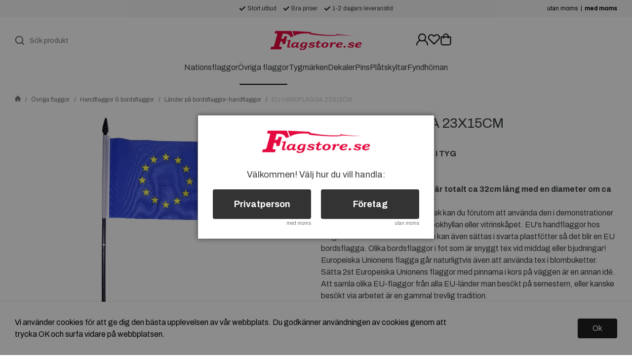

--- FILE ---
content_type: text/html; charset=utf-8
request_url: https://www.google.com/recaptcha/api2/anchor?ar=1&k=6LezRMYcAAAAAC3COy_T6F5ynWTibqJT8ZFUR0Eu&co=aHR0cHM6Ly93d3cuZmxhZ3N0b3JlLnNlOjQ0Mw..&hl=en&v=PoyoqOPhxBO7pBk68S4YbpHZ&size=normal&anchor-ms=20000&execute-ms=30000&cb=ekilht7ylmnk
body_size: 49520
content:
<!DOCTYPE HTML><html dir="ltr" lang="en"><head><meta http-equiv="Content-Type" content="text/html; charset=UTF-8">
<meta http-equiv="X-UA-Compatible" content="IE=edge">
<title>reCAPTCHA</title>
<style type="text/css">
/* cyrillic-ext */
@font-face {
  font-family: 'Roboto';
  font-style: normal;
  font-weight: 400;
  font-stretch: 100%;
  src: url(//fonts.gstatic.com/s/roboto/v48/KFO7CnqEu92Fr1ME7kSn66aGLdTylUAMa3GUBHMdazTgWw.woff2) format('woff2');
  unicode-range: U+0460-052F, U+1C80-1C8A, U+20B4, U+2DE0-2DFF, U+A640-A69F, U+FE2E-FE2F;
}
/* cyrillic */
@font-face {
  font-family: 'Roboto';
  font-style: normal;
  font-weight: 400;
  font-stretch: 100%;
  src: url(//fonts.gstatic.com/s/roboto/v48/KFO7CnqEu92Fr1ME7kSn66aGLdTylUAMa3iUBHMdazTgWw.woff2) format('woff2');
  unicode-range: U+0301, U+0400-045F, U+0490-0491, U+04B0-04B1, U+2116;
}
/* greek-ext */
@font-face {
  font-family: 'Roboto';
  font-style: normal;
  font-weight: 400;
  font-stretch: 100%;
  src: url(//fonts.gstatic.com/s/roboto/v48/KFO7CnqEu92Fr1ME7kSn66aGLdTylUAMa3CUBHMdazTgWw.woff2) format('woff2');
  unicode-range: U+1F00-1FFF;
}
/* greek */
@font-face {
  font-family: 'Roboto';
  font-style: normal;
  font-weight: 400;
  font-stretch: 100%;
  src: url(//fonts.gstatic.com/s/roboto/v48/KFO7CnqEu92Fr1ME7kSn66aGLdTylUAMa3-UBHMdazTgWw.woff2) format('woff2');
  unicode-range: U+0370-0377, U+037A-037F, U+0384-038A, U+038C, U+038E-03A1, U+03A3-03FF;
}
/* math */
@font-face {
  font-family: 'Roboto';
  font-style: normal;
  font-weight: 400;
  font-stretch: 100%;
  src: url(//fonts.gstatic.com/s/roboto/v48/KFO7CnqEu92Fr1ME7kSn66aGLdTylUAMawCUBHMdazTgWw.woff2) format('woff2');
  unicode-range: U+0302-0303, U+0305, U+0307-0308, U+0310, U+0312, U+0315, U+031A, U+0326-0327, U+032C, U+032F-0330, U+0332-0333, U+0338, U+033A, U+0346, U+034D, U+0391-03A1, U+03A3-03A9, U+03B1-03C9, U+03D1, U+03D5-03D6, U+03F0-03F1, U+03F4-03F5, U+2016-2017, U+2034-2038, U+203C, U+2040, U+2043, U+2047, U+2050, U+2057, U+205F, U+2070-2071, U+2074-208E, U+2090-209C, U+20D0-20DC, U+20E1, U+20E5-20EF, U+2100-2112, U+2114-2115, U+2117-2121, U+2123-214F, U+2190, U+2192, U+2194-21AE, U+21B0-21E5, U+21F1-21F2, U+21F4-2211, U+2213-2214, U+2216-22FF, U+2308-230B, U+2310, U+2319, U+231C-2321, U+2336-237A, U+237C, U+2395, U+239B-23B7, U+23D0, U+23DC-23E1, U+2474-2475, U+25AF, U+25B3, U+25B7, U+25BD, U+25C1, U+25CA, U+25CC, U+25FB, U+266D-266F, U+27C0-27FF, U+2900-2AFF, U+2B0E-2B11, U+2B30-2B4C, U+2BFE, U+3030, U+FF5B, U+FF5D, U+1D400-1D7FF, U+1EE00-1EEFF;
}
/* symbols */
@font-face {
  font-family: 'Roboto';
  font-style: normal;
  font-weight: 400;
  font-stretch: 100%;
  src: url(//fonts.gstatic.com/s/roboto/v48/KFO7CnqEu92Fr1ME7kSn66aGLdTylUAMaxKUBHMdazTgWw.woff2) format('woff2');
  unicode-range: U+0001-000C, U+000E-001F, U+007F-009F, U+20DD-20E0, U+20E2-20E4, U+2150-218F, U+2190, U+2192, U+2194-2199, U+21AF, U+21E6-21F0, U+21F3, U+2218-2219, U+2299, U+22C4-22C6, U+2300-243F, U+2440-244A, U+2460-24FF, U+25A0-27BF, U+2800-28FF, U+2921-2922, U+2981, U+29BF, U+29EB, U+2B00-2BFF, U+4DC0-4DFF, U+FFF9-FFFB, U+10140-1018E, U+10190-1019C, U+101A0, U+101D0-101FD, U+102E0-102FB, U+10E60-10E7E, U+1D2C0-1D2D3, U+1D2E0-1D37F, U+1F000-1F0FF, U+1F100-1F1AD, U+1F1E6-1F1FF, U+1F30D-1F30F, U+1F315, U+1F31C, U+1F31E, U+1F320-1F32C, U+1F336, U+1F378, U+1F37D, U+1F382, U+1F393-1F39F, U+1F3A7-1F3A8, U+1F3AC-1F3AF, U+1F3C2, U+1F3C4-1F3C6, U+1F3CA-1F3CE, U+1F3D4-1F3E0, U+1F3ED, U+1F3F1-1F3F3, U+1F3F5-1F3F7, U+1F408, U+1F415, U+1F41F, U+1F426, U+1F43F, U+1F441-1F442, U+1F444, U+1F446-1F449, U+1F44C-1F44E, U+1F453, U+1F46A, U+1F47D, U+1F4A3, U+1F4B0, U+1F4B3, U+1F4B9, U+1F4BB, U+1F4BF, U+1F4C8-1F4CB, U+1F4D6, U+1F4DA, U+1F4DF, U+1F4E3-1F4E6, U+1F4EA-1F4ED, U+1F4F7, U+1F4F9-1F4FB, U+1F4FD-1F4FE, U+1F503, U+1F507-1F50B, U+1F50D, U+1F512-1F513, U+1F53E-1F54A, U+1F54F-1F5FA, U+1F610, U+1F650-1F67F, U+1F687, U+1F68D, U+1F691, U+1F694, U+1F698, U+1F6AD, U+1F6B2, U+1F6B9-1F6BA, U+1F6BC, U+1F6C6-1F6CF, U+1F6D3-1F6D7, U+1F6E0-1F6EA, U+1F6F0-1F6F3, U+1F6F7-1F6FC, U+1F700-1F7FF, U+1F800-1F80B, U+1F810-1F847, U+1F850-1F859, U+1F860-1F887, U+1F890-1F8AD, U+1F8B0-1F8BB, U+1F8C0-1F8C1, U+1F900-1F90B, U+1F93B, U+1F946, U+1F984, U+1F996, U+1F9E9, U+1FA00-1FA6F, U+1FA70-1FA7C, U+1FA80-1FA89, U+1FA8F-1FAC6, U+1FACE-1FADC, U+1FADF-1FAE9, U+1FAF0-1FAF8, U+1FB00-1FBFF;
}
/* vietnamese */
@font-face {
  font-family: 'Roboto';
  font-style: normal;
  font-weight: 400;
  font-stretch: 100%;
  src: url(//fonts.gstatic.com/s/roboto/v48/KFO7CnqEu92Fr1ME7kSn66aGLdTylUAMa3OUBHMdazTgWw.woff2) format('woff2');
  unicode-range: U+0102-0103, U+0110-0111, U+0128-0129, U+0168-0169, U+01A0-01A1, U+01AF-01B0, U+0300-0301, U+0303-0304, U+0308-0309, U+0323, U+0329, U+1EA0-1EF9, U+20AB;
}
/* latin-ext */
@font-face {
  font-family: 'Roboto';
  font-style: normal;
  font-weight: 400;
  font-stretch: 100%;
  src: url(//fonts.gstatic.com/s/roboto/v48/KFO7CnqEu92Fr1ME7kSn66aGLdTylUAMa3KUBHMdazTgWw.woff2) format('woff2');
  unicode-range: U+0100-02BA, U+02BD-02C5, U+02C7-02CC, U+02CE-02D7, U+02DD-02FF, U+0304, U+0308, U+0329, U+1D00-1DBF, U+1E00-1E9F, U+1EF2-1EFF, U+2020, U+20A0-20AB, U+20AD-20C0, U+2113, U+2C60-2C7F, U+A720-A7FF;
}
/* latin */
@font-face {
  font-family: 'Roboto';
  font-style: normal;
  font-weight: 400;
  font-stretch: 100%;
  src: url(//fonts.gstatic.com/s/roboto/v48/KFO7CnqEu92Fr1ME7kSn66aGLdTylUAMa3yUBHMdazQ.woff2) format('woff2');
  unicode-range: U+0000-00FF, U+0131, U+0152-0153, U+02BB-02BC, U+02C6, U+02DA, U+02DC, U+0304, U+0308, U+0329, U+2000-206F, U+20AC, U+2122, U+2191, U+2193, U+2212, U+2215, U+FEFF, U+FFFD;
}
/* cyrillic-ext */
@font-face {
  font-family: 'Roboto';
  font-style: normal;
  font-weight: 500;
  font-stretch: 100%;
  src: url(//fonts.gstatic.com/s/roboto/v48/KFO7CnqEu92Fr1ME7kSn66aGLdTylUAMa3GUBHMdazTgWw.woff2) format('woff2');
  unicode-range: U+0460-052F, U+1C80-1C8A, U+20B4, U+2DE0-2DFF, U+A640-A69F, U+FE2E-FE2F;
}
/* cyrillic */
@font-face {
  font-family: 'Roboto';
  font-style: normal;
  font-weight: 500;
  font-stretch: 100%;
  src: url(//fonts.gstatic.com/s/roboto/v48/KFO7CnqEu92Fr1ME7kSn66aGLdTylUAMa3iUBHMdazTgWw.woff2) format('woff2');
  unicode-range: U+0301, U+0400-045F, U+0490-0491, U+04B0-04B1, U+2116;
}
/* greek-ext */
@font-face {
  font-family: 'Roboto';
  font-style: normal;
  font-weight: 500;
  font-stretch: 100%;
  src: url(//fonts.gstatic.com/s/roboto/v48/KFO7CnqEu92Fr1ME7kSn66aGLdTylUAMa3CUBHMdazTgWw.woff2) format('woff2');
  unicode-range: U+1F00-1FFF;
}
/* greek */
@font-face {
  font-family: 'Roboto';
  font-style: normal;
  font-weight: 500;
  font-stretch: 100%;
  src: url(//fonts.gstatic.com/s/roboto/v48/KFO7CnqEu92Fr1ME7kSn66aGLdTylUAMa3-UBHMdazTgWw.woff2) format('woff2');
  unicode-range: U+0370-0377, U+037A-037F, U+0384-038A, U+038C, U+038E-03A1, U+03A3-03FF;
}
/* math */
@font-face {
  font-family: 'Roboto';
  font-style: normal;
  font-weight: 500;
  font-stretch: 100%;
  src: url(//fonts.gstatic.com/s/roboto/v48/KFO7CnqEu92Fr1ME7kSn66aGLdTylUAMawCUBHMdazTgWw.woff2) format('woff2');
  unicode-range: U+0302-0303, U+0305, U+0307-0308, U+0310, U+0312, U+0315, U+031A, U+0326-0327, U+032C, U+032F-0330, U+0332-0333, U+0338, U+033A, U+0346, U+034D, U+0391-03A1, U+03A3-03A9, U+03B1-03C9, U+03D1, U+03D5-03D6, U+03F0-03F1, U+03F4-03F5, U+2016-2017, U+2034-2038, U+203C, U+2040, U+2043, U+2047, U+2050, U+2057, U+205F, U+2070-2071, U+2074-208E, U+2090-209C, U+20D0-20DC, U+20E1, U+20E5-20EF, U+2100-2112, U+2114-2115, U+2117-2121, U+2123-214F, U+2190, U+2192, U+2194-21AE, U+21B0-21E5, U+21F1-21F2, U+21F4-2211, U+2213-2214, U+2216-22FF, U+2308-230B, U+2310, U+2319, U+231C-2321, U+2336-237A, U+237C, U+2395, U+239B-23B7, U+23D0, U+23DC-23E1, U+2474-2475, U+25AF, U+25B3, U+25B7, U+25BD, U+25C1, U+25CA, U+25CC, U+25FB, U+266D-266F, U+27C0-27FF, U+2900-2AFF, U+2B0E-2B11, U+2B30-2B4C, U+2BFE, U+3030, U+FF5B, U+FF5D, U+1D400-1D7FF, U+1EE00-1EEFF;
}
/* symbols */
@font-face {
  font-family: 'Roboto';
  font-style: normal;
  font-weight: 500;
  font-stretch: 100%;
  src: url(//fonts.gstatic.com/s/roboto/v48/KFO7CnqEu92Fr1ME7kSn66aGLdTylUAMaxKUBHMdazTgWw.woff2) format('woff2');
  unicode-range: U+0001-000C, U+000E-001F, U+007F-009F, U+20DD-20E0, U+20E2-20E4, U+2150-218F, U+2190, U+2192, U+2194-2199, U+21AF, U+21E6-21F0, U+21F3, U+2218-2219, U+2299, U+22C4-22C6, U+2300-243F, U+2440-244A, U+2460-24FF, U+25A0-27BF, U+2800-28FF, U+2921-2922, U+2981, U+29BF, U+29EB, U+2B00-2BFF, U+4DC0-4DFF, U+FFF9-FFFB, U+10140-1018E, U+10190-1019C, U+101A0, U+101D0-101FD, U+102E0-102FB, U+10E60-10E7E, U+1D2C0-1D2D3, U+1D2E0-1D37F, U+1F000-1F0FF, U+1F100-1F1AD, U+1F1E6-1F1FF, U+1F30D-1F30F, U+1F315, U+1F31C, U+1F31E, U+1F320-1F32C, U+1F336, U+1F378, U+1F37D, U+1F382, U+1F393-1F39F, U+1F3A7-1F3A8, U+1F3AC-1F3AF, U+1F3C2, U+1F3C4-1F3C6, U+1F3CA-1F3CE, U+1F3D4-1F3E0, U+1F3ED, U+1F3F1-1F3F3, U+1F3F5-1F3F7, U+1F408, U+1F415, U+1F41F, U+1F426, U+1F43F, U+1F441-1F442, U+1F444, U+1F446-1F449, U+1F44C-1F44E, U+1F453, U+1F46A, U+1F47D, U+1F4A3, U+1F4B0, U+1F4B3, U+1F4B9, U+1F4BB, U+1F4BF, U+1F4C8-1F4CB, U+1F4D6, U+1F4DA, U+1F4DF, U+1F4E3-1F4E6, U+1F4EA-1F4ED, U+1F4F7, U+1F4F9-1F4FB, U+1F4FD-1F4FE, U+1F503, U+1F507-1F50B, U+1F50D, U+1F512-1F513, U+1F53E-1F54A, U+1F54F-1F5FA, U+1F610, U+1F650-1F67F, U+1F687, U+1F68D, U+1F691, U+1F694, U+1F698, U+1F6AD, U+1F6B2, U+1F6B9-1F6BA, U+1F6BC, U+1F6C6-1F6CF, U+1F6D3-1F6D7, U+1F6E0-1F6EA, U+1F6F0-1F6F3, U+1F6F7-1F6FC, U+1F700-1F7FF, U+1F800-1F80B, U+1F810-1F847, U+1F850-1F859, U+1F860-1F887, U+1F890-1F8AD, U+1F8B0-1F8BB, U+1F8C0-1F8C1, U+1F900-1F90B, U+1F93B, U+1F946, U+1F984, U+1F996, U+1F9E9, U+1FA00-1FA6F, U+1FA70-1FA7C, U+1FA80-1FA89, U+1FA8F-1FAC6, U+1FACE-1FADC, U+1FADF-1FAE9, U+1FAF0-1FAF8, U+1FB00-1FBFF;
}
/* vietnamese */
@font-face {
  font-family: 'Roboto';
  font-style: normal;
  font-weight: 500;
  font-stretch: 100%;
  src: url(//fonts.gstatic.com/s/roboto/v48/KFO7CnqEu92Fr1ME7kSn66aGLdTylUAMa3OUBHMdazTgWw.woff2) format('woff2');
  unicode-range: U+0102-0103, U+0110-0111, U+0128-0129, U+0168-0169, U+01A0-01A1, U+01AF-01B0, U+0300-0301, U+0303-0304, U+0308-0309, U+0323, U+0329, U+1EA0-1EF9, U+20AB;
}
/* latin-ext */
@font-face {
  font-family: 'Roboto';
  font-style: normal;
  font-weight: 500;
  font-stretch: 100%;
  src: url(//fonts.gstatic.com/s/roboto/v48/KFO7CnqEu92Fr1ME7kSn66aGLdTylUAMa3KUBHMdazTgWw.woff2) format('woff2');
  unicode-range: U+0100-02BA, U+02BD-02C5, U+02C7-02CC, U+02CE-02D7, U+02DD-02FF, U+0304, U+0308, U+0329, U+1D00-1DBF, U+1E00-1E9F, U+1EF2-1EFF, U+2020, U+20A0-20AB, U+20AD-20C0, U+2113, U+2C60-2C7F, U+A720-A7FF;
}
/* latin */
@font-face {
  font-family: 'Roboto';
  font-style: normal;
  font-weight: 500;
  font-stretch: 100%;
  src: url(//fonts.gstatic.com/s/roboto/v48/KFO7CnqEu92Fr1ME7kSn66aGLdTylUAMa3yUBHMdazQ.woff2) format('woff2');
  unicode-range: U+0000-00FF, U+0131, U+0152-0153, U+02BB-02BC, U+02C6, U+02DA, U+02DC, U+0304, U+0308, U+0329, U+2000-206F, U+20AC, U+2122, U+2191, U+2193, U+2212, U+2215, U+FEFF, U+FFFD;
}
/* cyrillic-ext */
@font-face {
  font-family: 'Roboto';
  font-style: normal;
  font-weight: 900;
  font-stretch: 100%;
  src: url(//fonts.gstatic.com/s/roboto/v48/KFO7CnqEu92Fr1ME7kSn66aGLdTylUAMa3GUBHMdazTgWw.woff2) format('woff2');
  unicode-range: U+0460-052F, U+1C80-1C8A, U+20B4, U+2DE0-2DFF, U+A640-A69F, U+FE2E-FE2F;
}
/* cyrillic */
@font-face {
  font-family: 'Roboto';
  font-style: normal;
  font-weight: 900;
  font-stretch: 100%;
  src: url(//fonts.gstatic.com/s/roboto/v48/KFO7CnqEu92Fr1ME7kSn66aGLdTylUAMa3iUBHMdazTgWw.woff2) format('woff2');
  unicode-range: U+0301, U+0400-045F, U+0490-0491, U+04B0-04B1, U+2116;
}
/* greek-ext */
@font-face {
  font-family: 'Roboto';
  font-style: normal;
  font-weight: 900;
  font-stretch: 100%;
  src: url(//fonts.gstatic.com/s/roboto/v48/KFO7CnqEu92Fr1ME7kSn66aGLdTylUAMa3CUBHMdazTgWw.woff2) format('woff2');
  unicode-range: U+1F00-1FFF;
}
/* greek */
@font-face {
  font-family: 'Roboto';
  font-style: normal;
  font-weight: 900;
  font-stretch: 100%;
  src: url(//fonts.gstatic.com/s/roboto/v48/KFO7CnqEu92Fr1ME7kSn66aGLdTylUAMa3-UBHMdazTgWw.woff2) format('woff2');
  unicode-range: U+0370-0377, U+037A-037F, U+0384-038A, U+038C, U+038E-03A1, U+03A3-03FF;
}
/* math */
@font-face {
  font-family: 'Roboto';
  font-style: normal;
  font-weight: 900;
  font-stretch: 100%;
  src: url(//fonts.gstatic.com/s/roboto/v48/KFO7CnqEu92Fr1ME7kSn66aGLdTylUAMawCUBHMdazTgWw.woff2) format('woff2');
  unicode-range: U+0302-0303, U+0305, U+0307-0308, U+0310, U+0312, U+0315, U+031A, U+0326-0327, U+032C, U+032F-0330, U+0332-0333, U+0338, U+033A, U+0346, U+034D, U+0391-03A1, U+03A3-03A9, U+03B1-03C9, U+03D1, U+03D5-03D6, U+03F0-03F1, U+03F4-03F5, U+2016-2017, U+2034-2038, U+203C, U+2040, U+2043, U+2047, U+2050, U+2057, U+205F, U+2070-2071, U+2074-208E, U+2090-209C, U+20D0-20DC, U+20E1, U+20E5-20EF, U+2100-2112, U+2114-2115, U+2117-2121, U+2123-214F, U+2190, U+2192, U+2194-21AE, U+21B0-21E5, U+21F1-21F2, U+21F4-2211, U+2213-2214, U+2216-22FF, U+2308-230B, U+2310, U+2319, U+231C-2321, U+2336-237A, U+237C, U+2395, U+239B-23B7, U+23D0, U+23DC-23E1, U+2474-2475, U+25AF, U+25B3, U+25B7, U+25BD, U+25C1, U+25CA, U+25CC, U+25FB, U+266D-266F, U+27C0-27FF, U+2900-2AFF, U+2B0E-2B11, U+2B30-2B4C, U+2BFE, U+3030, U+FF5B, U+FF5D, U+1D400-1D7FF, U+1EE00-1EEFF;
}
/* symbols */
@font-face {
  font-family: 'Roboto';
  font-style: normal;
  font-weight: 900;
  font-stretch: 100%;
  src: url(//fonts.gstatic.com/s/roboto/v48/KFO7CnqEu92Fr1ME7kSn66aGLdTylUAMaxKUBHMdazTgWw.woff2) format('woff2');
  unicode-range: U+0001-000C, U+000E-001F, U+007F-009F, U+20DD-20E0, U+20E2-20E4, U+2150-218F, U+2190, U+2192, U+2194-2199, U+21AF, U+21E6-21F0, U+21F3, U+2218-2219, U+2299, U+22C4-22C6, U+2300-243F, U+2440-244A, U+2460-24FF, U+25A0-27BF, U+2800-28FF, U+2921-2922, U+2981, U+29BF, U+29EB, U+2B00-2BFF, U+4DC0-4DFF, U+FFF9-FFFB, U+10140-1018E, U+10190-1019C, U+101A0, U+101D0-101FD, U+102E0-102FB, U+10E60-10E7E, U+1D2C0-1D2D3, U+1D2E0-1D37F, U+1F000-1F0FF, U+1F100-1F1AD, U+1F1E6-1F1FF, U+1F30D-1F30F, U+1F315, U+1F31C, U+1F31E, U+1F320-1F32C, U+1F336, U+1F378, U+1F37D, U+1F382, U+1F393-1F39F, U+1F3A7-1F3A8, U+1F3AC-1F3AF, U+1F3C2, U+1F3C4-1F3C6, U+1F3CA-1F3CE, U+1F3D4-1F3E0, U+1F3ED, U+1F3F1-1F3F3, U+1F3F5-1F3F7, U+1F408, U+1F415, U+1F41F, U+1F426, U+1F43F, U+1F441-1F442, U+1F444, U+1F446-1F449, U+1F44C-1F44E, U+1F453, U+1F46A, U+1F47D, U+1F4A3, U+1F4B0, U+1F4B3, U+1F4B9, U+1F4BB, U+1F4BF, U+1F4C8-1F4CB, U+1F4D6, U+1F4DA, U+1F4DF, U+1F4E3-1F4E6, U+1F4EA-1F4ED, U+1F4F7, U+1F4F9-1F4FB, U+1F4FD-1F4FE, U+1F503, U+1F507-1F50B, U+1F50D, U+1F512-1F513, U+1F53E-1F54A, U+1F54F-1F5FA, U+1F610, U+1F650-1F67F, U+1F687, U+1F68D, U+1F691, U+1F694, U+1F698, U+1F6AD, U+1F6B2, U+1F6B9-1F6BA, U+1F6BC, U+1F6C6-1F6CF, U+1F6D3-1F6D7, U+1F6E0-1F6EA, U+1F6F0-1F6F3, U+1F6F7-1F6FC, U+1F700-1F7FF, U+1F800-1F80B, U+1F810-1F847, U+1F850-1F859, U+1F860-1F887, U+1F890-1F8AD, U+1F8B0-1F8BB, U+1F8C0-1F8C1, U+1F900-1F90B, U+1F93B, U+1F946, U+1F984, U+1F996, U+1F9E9, U+1FA00-1FA6F, U+1FA70-1FA7C, U+1FA80-1FA89, U+1FA8F-1FAC6, U+1FACE-1FADC, U+1FADF-1FAE9, U+1FAF0-1FAF8, U+1FB00-1FBFF;
}
/* vietnamese */
@font-face {
  font-family: 'Roboto';
  font-style: normal;
  font-weight: 900;
  font-stretch: 100%;
  src: url(//fonts.gstatic.com/s/roboto/v48/KFO7CnqEu92Fr1ME7kSn66aGLdTylUAMa3OUBHMdazTgWw.woff2) format('woff2');
  unicode-range: U+0102-0103, U+0110-0111, U+0128-0129, U+0168-0169, U+01A0-01A1, U+01AF-01B0, U+0300-0301, U+0303-0304, U+0308-0309, U+0323, U+0329, U+1EA0-1EF9, U+20AB;
}
/* latin-ext */
@font-face {
  font-family: 'Roboto';
  font-style: normal;
  font-weight: 900;
  font-stretch: 100%;
  src: url(//fonts.gstatic.com/s/roboto/v48/KFO7CnqEu92Fr1ME7kSn66aGLdTylUAMa3KUBHMdazTgWw.woff2) format('woff2');
  unicode-range: U+0100-02BA, U+02BD-02C5, U+02C7-02CC, U+02CE-02D7, U+02DD-02FF, U+0304, U+0308, U+0329, U+1D00-1DBF, U+1E00-1E9F, U+1EF2-1EFF, U+2020, U+20A0-20AB, U+20AD-20C0, U+2113, U+2C60-2C7F, U+A720-A7FF;
}
/* latin */
@font-face {
  font-family: 'Roboto';
  font-style: normal;
  font-weight: 900;
  font-stretch: 100%;
  src: url(//fonts.gstatic.com/s/roboto/v48/KFO7CnqEu92Fr1ME7kSn66aGLdTylUAMa3yUBHMdazQ.woff2) format('woff2');
  unicode-range: U+0000-00FF, U+0131, U+0152-0153, U+02BB-02BC, U+02C6, U+02DA, U+02DC, U+0304, U+0308, U+0329, U+2000-206F, U+20AC, U+2122, U+2191, U+2193, U+2212, U+2215, U+FEFF, U+FFFD;
}

</style>
<link rel="stylesheet" type="text/css" href="https://www.gstatic.com/recaptcha/releases/PoyoqOPhxBO7pBk68S4YbpHZ/styles__ltr.css">
<script nonce="39IknRXQoO2IMrrNU9v-uA" type="text/javascript">window['__recaptcha_api'] = 'https://www.google.com/recaptcha/api2/';</script>
<script type="text/javascript" src="https://www.gstatic.com/recaptcha/releases/PoyoqOPhxBO7pBk68S4YbpHZ/recaptcha__en.js" nonce="39IknRXQoO2IMrrNU9v-uA">
      
    </script></head>
<body><div id="rc-anchor-alert" class="rc-anchor-alert"></div>
<input type="hidden" id="recaptcha-token" value="[base64]">
<script type="text/javascript" nonce="39IknRXQoO2IMrrNU9v-uA">
      recaptcha.anchor.Main.init("[\x22ainput\x22,[\x22bgdata\x22,\x22\x22,\[base64]/[base64]/[base64]/[base64]/cjw8ejpyPj4+eil9Y2F0Y2gobCl7dGhyb3cgbDt9fSxIPWZ1bmN0aW9uKHcsdCx6KXtpZih3PT0xOTR8fHc9PTIwOCl0LnZbd10/dC52W3ddLmNvbmNhdCh6KTp0LnZbd109b2Yoeix0KTtlbHNle2lmKHQuYkImJnchPTMxNylyZXR1cm47dz09NjZ8fHc9PTEyMnx8dz09NDcwfHx3PT00NHx8dz09NDE2fHx3PT0zOTd8fHc9PTQyMXx8dz09Njh8fHc9PTcwfHx3PT0xODQ/[base64]/[base64]/[base64]/bmV3IGRbVl0oSlswXSk6cD09Mj9uZXcgZFtWXShKWzBdLEpbMV0pOnA9PTM/bmV3IGRbVl0oSlswXSxKWzFdLEpbMl0pOnA9PTQ/[base64]/[base64]/[base64]/[base64]\x22,\[base64]\x22,\x22w79Gw605d8KswovDugHDvkU0fmNbwrTCkCrDgiXCoydpwqHCnALCrUsWw40/[base64]/wqAAOH7CgsK7w5fCicOgwrzCmVnCiMOlw4bCsizDn8Kow6HCtcKHw7N+Jz9XJcOmwqwDwpxYLsO2Cw0mR8KnClLDg8K8EcKlw5bCkh/CnAV2fE9jwqvDrAUfVXPCusK4PgbDusOdw5lREW3CqgDDqcOmw5giw7LDtcOaQwfDm8OQw4UcbcKCwpXDksKnOjwfSHrDuEkQwpxZIcKmKMOfwrAwwoo/w6LCuMOFAsKzw6ZkwrbCqcOBwpYHw4XCi2PDjMOPFVF5wq/CtUMyOMKjacOzwqjCtMOvw4LDtnfCssK7ZX4yw6DDvknCqkfDtGjDu8KfwqM1woTCoMOTwr1ZVQxTCsO3TlcHwq7CuxF5YzFhSMOXScOuwp/DtiwtwpHDiDh6w6rDocOnwptVwpXCtnTCi1bCpsK3QcKAAcOPw7oWwpZrwqXCtsODe1BedyPChcKzw7RCw53CkBItw7FBCsKGwrDDi8KyAMK1wqXDp8K/w4Maw4ZqNHFbwpEVEzXCl1zDlcOXCF3ChVjDsxN4D8OtwqDDtFoPwoHCssKuP19Ow6nDsMOOSsKhMyHDqBPCjB4xwqNNbBDCgcO1w4QqRk7DpSbDvsOwO3nDh8KgBiVgEcK7EiR4wrnDlsOwX2suw5hvQAAEw7k+JhzDgsKDwpkMJcOLw7/Cn8OEADfCtMO8w6PDkz/[base64]/ClcKrRMKCwosjw6PDu8ObHD/CsW3CpG3CjVLCgMOkQsOvTcK/a1/DgcKJw5XCicOcesK0w7XDs8OnT8KdJ8K9OcOCw7ldVsOOJ8OOw7DCn8KWwoAuwqV/wosQw5Mgw4jDlMKJw6vCocKKTikuJA1qflJ6wqEsw73DusOnw4/Cmk/[base64]/woBkw5FibDYDRUdEwpM8RzbDisK8w5BkwqrCi1XDlCjCgsOWw5fCqR7CqcOKeMK3w6EvwpfCtkQEXFoPNcKWHDgvKMKHGMKlbynChBPCmcKtNTZwwqM4w590wpTDvMOsdVQbX8K8w7vChC/DkCHCiMKKwqrCrXxjYAAUwpNRwqTCmkbDpm7CoTp6wrXCumTCq0XCryXDjsOLw7YOw7xwA1jDssKvwqozw5gxOMKVw4nDj8OXwpvClwJhwp/CusKOB8KYwrvCgMKHw5Juw7jCocKew54EwqXCmcOxw5Zzw4fChjEzwrrCp8Knw6RXw7cnw5IEDcOHdQrDoHLDtMKiwqkawpLDtsOBYHXCjMKKwp/CqmFNGcK9w7xdwpjCs8O7XMKRAiXCsHHCpFvDvjwuJcK7JlbClMKhwpwxwpMZdcKGwrXCpTDDksOcKUfCqWMyEcOncMKfOD7CpDjCq1jDoGJoWsK1wrvDryBgA3hPcjVnQEFrw4tbJDLDgXTDl8Klw73ClkwndlDDiUg6LF/DicOkw7QJVsKWcVBNwqBvUkBmw5nDssOvw6PCgyEIwox4dnkBwqJaw43CiDB+w4FNJ8KJw5jCucOAw4pnw6wNAMOcwqrDpcKDYcO5wozDk1XDn0rCo8OBwonCgzUtPxNOwpDCjQfDjcKoUATCsjYUw4jCoQfCv3MRw4pVwq3ChsO/woF3wofCrgjDtMKhwqA9HAYywrYNDcKRw7DDm0TDgUrCtUTCscO5w5pkwojDhcOmwpDCiyBhSsOswoTDkMKFw5YAMmTDtMOuwqM1RcK/w4HCpMOSw6LDi8KOw53DnB7Dq8Kywpdrw4hXw5gWJ8OOV8KEwotvIcK/w67CpsOswq0/Xh5xWDvDqVfCmBDDjVfCvH4ma8KiRMO+M8K6YwVow7k5DgbCpSrCtcOCNMKEw5bCoEpdwpF3DsOlH8KgwqBdesKTQcKePwprw7l0XQpkfMOYw7/[base64]/w6bCk8Kgw53Dr8K4CMO2wrBRbMO/[base64]/Di0Fxw57Cl8K0GhnCucK0w5nDgnPCvsK9RcKpWcKrMsKKw6fCqcOcCMOywqZuw5ZIBcOvwrpDwrNLO1dqwrBew4vDicKJwpZ2woHCtMKRwqRRwoLCuXrDjcOyw4zDrX8RTcKPw7zDjV1Gw4xedcO2w7g/[base64]/[base64]/w47CkwPCsMObw5w6chZ5MsKmIVnDlcKZwqQYPQTChWYOw4/[base64]/CkcO6w75SRR5rQsKDwrQfNcOWw4Iyw58Nw4l+Z8KpA2DCjMONH8K7eMOtOhDChcOFwprClMOFQVdzw5bDmQkWKAHCrnzDpBkhw6nDsinCiislcXjCmBlkwpjDkMOHw7LDrCh2w5fDtsKQw7/CujkKMMKtwqVDwpBdK8O5DS3ChcOXB8KRJlzCvsKLwrlMwqFcIcKbwo/Crhs2w5vDvsKWHSjCh0c7w6NpwrbDtsODw6JrwpzCkHlXw54qw6JOX27CtMK6OMO3NMOoaMKfVsKeG0t7RAANTVDCrsOiw5PDrmZuwplwwoDDu8OebcKdwprCrCUXwrhwSGbDgATDiAofw6o/[base64]/CtElUA8OaUVwMwrLDi8K/LcKDScKEwoZ4wpXCtxwHw7c4d13Dn2ADwpsyHGHDrcOCajdlS1vDsMO7QyHCnWTDnhB8f1JRwqfDo1rDuGhPwoPChQUqwrEKwrw6IsOWw5x7J0/[base64]/[base64]/[base64]/Cu2LCkV5bcsKyw4t2dygbwoJaTSjCpj45esKXwrXDoDRBw7bCtRrCq8OHwpLDhhfDscKPFcKFw6nCkwbDj8OYwrzClkbCvyZfwpY3wqQVOgnCgMO8w6LCpsOUU8OdGHXCksOJOjk6w4IlQxbDlw3CtQwXHMOIQnbDgFrCtcKlwrnCuMKjKjV5w6/CrMKkw4YHwr0qw6vCtEvDpcKEwpM6w65vwrM3w4VKbsKdL2bDgMOvwpTDpsOOEMKTw57DgjIHNsO6LnrDj1M7BMKHEMOPw4B2Zk9Uwo8MwqTCn8OSQHHDqsKTN8OlGsONw5vCnA5UWcKuwrJvHm/DtDPCiRjDiMK2wqN/[base64]/[base64]/[base64]/[base64]/wqA9w7LDssOZw57DpMOBwofDpWpLw6PCtMOgwpoHw6fCnx9UwqPCu8Ktw6xjw4gWJcKaQMORw4XDux0nTxMkwpvDpsKnw4TCkEvCqwrDnBTCuSbCnDzDmQodw6M0BQ/CgcK/wp/CucKawrc/FxnDicOHw4nDv1oMAcKuw6jDojVewrMrWlo0w50BIkrCnHsew7QJDk1+woPCkFk9wqpOKsK/aBLDpH7Cm8ObwqHDucKCecKdwrU8wpnCk8K3wrlkBcO4wqfCoMK5GsK3dz/DlsOOJyPDvld8LcKuw4TCgMO4RsOScMKiwrTDnmPDh0rCtSnCvx/[base64]/[base64]/exHCuyVXwrU0XSnCtE0jwovCh8O/aXk4w5h1wpxTwo0vw5k1BcO7XMOwwo10wpUNWnHDp34jKMOkwqnCsW5jwpguwoTDq8O+B8K8C8OfLHkjwp0UwoDCv8OsVsOdCmF0OMOiNxfDh0fDk0/DqcKGbsO3w58BOsOSw43CiXwEwqnChsORasKGwrbCnRDDl0JSwogfw7AHwrVewrE8w59+S8K0UcKmw7zDgsOhLMKJHyDDviUecMOLwq3DnMORw71MS8OkOcOgwpTDpsOPX2lVwr7CvWHDg8OTAMOkwo/CgTbDoTB5RcOGCgRzBMOcw6Nvw5kDw4jCkcK4NWxXw6TCgCXDhMKBbzVSw4XCrSDCp8OewrrDk3LCvwd5LmrDnQwQUsKqwpnCoTjDhcOCBAbCmhMQJWd4dMKFR3/CkMOgwpdkwqACw6EWKsK5wrXDkcOCwo/DmGPCrk0eCMKaMsKQT3vCrsKIRwgpN8OAQWVBFRHDicOTwpPDgnbDjMK4w5ULw5lEwoggwosLeFbCncOUZsKxOcOBL8O1bsKkwqcgw6pQXwYEaW4Xw4bDq2/Dg2MZwoXDtMO1YAFdPQTDk8KUH0tcAMK4IhnCjsKHXSoAwrpjwqPCm8KZEW3CrW/DicK2wo/CksO+YxTCgkzCsWHCn8OaEVLDjUVZIxTCrgQiw5TCosOFdgvDqRoIw4XCgcKqw4bCocKaZHRoUilNWsKxwpcgZMOyQEYiw5kHw6/DlirDsMOcwqo3SWgawrNxw6sYw4rDozvDrMOxw5w9w6okw4TDizFtPkzChnvCoWomPxNPDMO1wqxIE8OMwpbDiMOuD8Knwo/DlsOtD1MILyHCl8Kuw7c1azDDh2kKZho+EMO3HALDlcOxw69BH2RcSzTCvcKlJMKsRsKVwqjDkMO8IE3DmnPDlAQuw7XDkcOhfX/CjzcIe1fDjiYpw68VH8O/[base64]/DuGfCuArDksKzE8OfKBXDr8O+ZBYoGiMBSRPCmjoRfwNIN8KFw5fDucOqacOOYcKSAcKIeC0Kf2l9w6vCmMOxYX9lw5fCoFDCoMO7woPCp2vClnkxw7lvwo8jD8KPwpbDing2wqrCgGXCn8KgL8Ogw64CDcK2SDNlIcKIw59Iwp/[base64]/Cg2DCjUJ2JsOuFcOlw5PDjgbDt8OMSh7DuArCsmgQQsKrwrjCtT3CgSvCqlXDsETDk2zCl0N3RRnCqsK6JcOVwpvChMOsbwEfw6zDssOnwrMveD0/EcK0wrZKLsKmw7VgwrTChsK7HWQrwr7CoSsiw7XDgVNtwooOw59zcW7Ct8Otw5XCqcKteXPCpx/CkcKuP8O/[base64]/[base64]/wp/Cm8KSwpbDvcOyDcKgw70LFcKMwq0owpfCjA0twqZQw7XDswDDpA8FOcOkV8OSWXcww5EAPsKuKsOLTwJNJHjDjSnDqHTDgEzDtcOse8OewrLDqhYiwp4jXcOVDArCo8OGw7dQel1Ww5gfw6BoasO1wpU6B0PDtQYfwqxuwqA6e20ZwrjDl8OQf1/[base64]/DvhEFAmvCkcKswqHDvHsiwo7DpsO6wpowwpbDk8K+wr/DscKESjNvw6bCmFvDvmEZwqvDg8K/wqMsIMKzw5lKBcKuwqoFPMKjwoHCqsKgWMOWAMKyw6PChEbDrcKzw7gpa8OzCcKzcMOgwrPCo8O0OcOMMFXDgmF/w45Dw6/Cu8OIN8K/[base64]/DqXZrfV/DrSlvwqzCr8KIfMOXw5LDvcOUOMKWw71tcMOnbsKmEcKaESgcwrhnw7VCwrlUwpPDulYRwq1TQj3CoXQuw53Ch8KVM18GOnMqanjDhcKjwoDDmilew5ESKQ5LMHZTwrMDaQENBXlWL2/Ckm1aw6/[base64]/CEZDwq/Cm2rDsX0+wr9CWBbDhsKXaAwvwosAbcOJUsK5wovDmMKpWX4/woBbw7l7K8Ofw5NuPcK7w5wMc8KHwrUaV8KMwoE7WsK/NcOeCsKLPsO/UsOiEAHCusKKw6FrwqLDpibDl0HCvsKqw5IRUXJyJmPDhcOUwpnDlQLClcKZPMKeHTM7SsKCwr8EH8Ojwps3TMOswoBKW8OZFMORw4gJO8KZLMOCwobCrSxZw60AbEfDuGzClsKAwrnDtWkEJz3DtMOkw4QJwo/CjsOxw5TDgGDClDc8HH8OKsOswoEsQcOvw5zDmcKGRcKtPcKFwqI/wqPDrlzDr8KLcnczKBnDr8OpJ8OKwqjDscKuWQrCuznDuVtKw4rCpsOrw5AnwoDClC/DlyPDtjdrcWUCIcKYfcOfaMONwqYYwpE7dRLDnGFrw7QqBQbDu8OjwqtuVMKFwrEHS0dAwrJ/w7gKEsOnSTjCm2QiNsKSIQEtc8K8wpAyw4TChsO6dDPDlyjChBfCo8OFFQXCmsOcw47DklvCpMOGwrDDsDFWw67CisOWGRxuwpYyw6QMKUjCoUV3PMKGwrNiwoHCoA5RwqpzQcOjdsK7woDCo8KXwpPCuVUGw7ENwpvCocKpwq/DmV3CgMOtEsKnw7/[base64]/[base64]/[base64]/ChXwDw57CkMKkUCPCtcOSNMKsw4J6Q8OwwplpwpVkw4bCm8KEwow0ZFLDv8O5C20rwo7CsApsIMODCVjDrHI/[base64]/CtFTCpcKPDkp7YcOhNcKCDQxuXzjCp8OLXcKgwrlxN8KHwr5NwpVNwrlCZsKKw7jCg8O0wqgUNsKhSsOJQkrDrsKYwovDp8K6wrHClHxfDsKywr3CskAsw4zDvsOUDsOhw7/CnMOMSGlRw4jCpBU0wovDn8KdQXEwccOzWz7DvMKDwpjDnBkGaMKVFSXDqsKzbAwga8OQXEQdw4HCnHwgw7hvE3PDisKvwqvDvMOfw5XCp8OidcKLw4TCtsKREcOow7/DssKYwp7Drl0eBMOGwo3CoMOmw60nNxQPbsO2w5vDkkdqwq57wqPDvml6w77Dhj3CusO4w6HDv8Onw4HCjMK5ZcKQKMKtUsKfw4hbw4ozw45sw6LChMOtw6ggYcKxQFTComDCsATDrcK7wr/CgGvCs8K/fh1IVh/Ciz/DsMO6K8KoYU7DpsKOP25wRcOpdV7Dt8KWM8OVwrZKUXoRw5XDnMKswqHDni0+wpjDisK9NcO7B8O+WAHDlEZFZXnDp0XCryHDmgEYwpJzPcKJw7F+C8KKT8K7HcOawoRteyrDocK4wpNOGMOgwqp6wr/ChCBtw7XDqxdGX3MEUgLCqsOkw61fwr3Du8OgwqJ/w4nDjFUtw4FSacKiYsOQYMKMwo/DjsKjChnDlhkXwocTwoEXwp07w4hdKMOiw5HCoxIXPcObLFnDtcOKCn7DpEVkYHfDsy7DnVXDvsKYwplfwqRKbD/DtDs2wq/CgMKfw4M6f8OuP0rDuCDDpMOgw7EdbsOtw6pwRcOuwoTDocOyw4HDtsKiwqZvw4s1fMOKwpAOw6HCtztGQ8OQw6DCiANdwrfCicO4Qgddw7txwr/CvcKJwqMRL8K0wr43wozDlMO6JsK0GMO3w7czDgfCpMOrw4hHAA/[base64]/[base64]/CsBnCmADDhsO2eXLCrMOPw59jOGLDvC7DnmDDgQzCkCYdwp/DpcKdCgcwwrcMw63DjMOlwrUxLMKzccKKwpkowpF5BcKhwqXCsMKpw4dtRcOlShfCuz/[base64]/[base64]/CpSXDisKGw6tfwqxBw6PCjhNQCcORQQxxw6vDgFPCp8OXw41RwrTChMO/JGd9TMOZwo/DlsKqM8OXw5law4Q1w7NCLcKsw4nCpsOWw5bCssKzwqcKCMOkbETChCcww6E/[base64]/ClHTDsMKgwq10wr4DNAnCucKyw7kSA2LCvx/DtnpbYMOxw5/[base64]/[base64]/Dh8OWw5nDlGvDl3B4wrdoFsKDwpfCvMKvZMKyw6nDrcO8ATZgw6LDrsO1KMKrOsKowpUIDcOJB8KXw5tuYsKFCzRUw4XCksOrWxlKIcKVwpPDgjZYciLCpMOIRMKRbFtRa1bDhcO0JRcYPWEtB8OgA1XCmMK/D8KXKsKAwo7CvMOcKAzCsE4xw4HDlsOYw6vCvsOWa1bDkhrDlsKZwrkbQFjCgsOowrDDnsKqCsKOwoYpHF7CiUVjNw3Dr8OiGT3DmnjDmVlcwrdoBzLCmFF2w4HDniInwrbCsMOGw57ChjLDsMKSwplqwpLCicOjw7YAwpFVw4vDmEvCkcOLMmMteMKyCgM7EsO4wo/[base64]/Cv8Oww451BsKQIkDCqMKJMV1ww6XDjTNufMOgw4ZyYcKywqd2wpQUw6sGw7QFWMK7w6nCrMKXwq/DkMKHLkfDokjDolDClRFlw7PCiSUqOsOXw5s/PsKGQgN6ICJBV8OMwqLDvsOlw7zCk8KxCcODFUNiAsKKZn01wrfCnsOTwofCssOew60bw5JHK8OTwpPDsgnDhEUjw6Rsw6tkwonCnE8iIUQywoBxwr7Ct8KRNm0MfsKlw6E2ITN8w7R8w7M2JW8kwqzColnDi1gwUMOVbQ/CsMKmEXInbUzDtcOUw7jCmCgPDcOswqHCr2JLLVPCuADDg1x4wppTCcKPw7LCtMKVBxELw4zCqC3Cqxx/w44Ew5zCtX4pYxg+wpzCtcKeEcKoUBHCjFLDqsKGwp3Dm1NBb8KQT3LDgC7DqcOqwqpKFyjCv8K7ZRsMHQ/DscO4wq5Rw5DDsMOTw6LCnsOxwoPCgHDDhl8bWGJuw7jCp8KuNRTCnMK2wo8/wrHDvMOpwrbCk8OUw5bCtcONwpHChcKQS8KPNsKDwoPCh0B7w7XDhw4+YMKOFwI+NsOfw49LwrFFw4fDpsOSOEp+w603ZsOIwrplw7rCqGHDnX/CrkkPwobCgld0w4dNEFbCslbDmcO2PMOARysve8OORcOaG3bDhTnCjMKIfijDk8OEwoPCoj8se8OgZcOrw5gjf8O3wq/CqgsRwprClsOdHgzDsw/CmcOUw6DDuDvDpWEKVsKSEwDDg3nCusOIw5A9YsKfZj45QMKjwrzCsgTDgsKxK8Oxw6jDtcKFwqUnYTLCoGLDhiMbw6tcwrPDjcK5wrnCu8Kyw47DnylxZMKeI0huTHLDvmYEwr3DpFnCjEvCgsK6woR9w50aFMK4esKcQcKjw6t8cjvDuMKRw6Z5bcO/XxTClMK3wr/DvsO3CTHCmyBEQMO6w7zClX/DuHHCiBnCo8KBOcOOwoR9YsOwLxMWEsOpw7PDu8KkwrpsbVPDscOAw5fCgUbDoRzDtlkWJcOcUcOAw4rCmsOuwoPDkA/DqMKEY8KKN0XCv8K0wppOTUzDmhDDtsK/SydSw7x9w4lUw6VOw4vCp8OWe8Ouw4vDnsKjWzQVwoUqw7M9SsOXIV9+wpVcwrnCusKTdTxocsOvwpXCucKaw7LCphJ6NcOYFcOcWR0zCzjCimtFw4DDkcOuwqnCisK9w43DhsK8wqQ1wo/[base64]/CmsO2R8OxacO5NsK6f0fDqcKcbUwFwpcCG8Oyw4Y6wpTDmcKrPDtbwoIcHcKVXsKjTGTDsVTCv8OyesOVDcO3fsKlZEdgw5I4wosRw6plbMOsw4TDqljDusOTwoDCtMK4wqnDiMKKw43CnsKjw7fCmRQyYH0VKcO8w4oUflPCvj/DvQnClsK4DMKqw40/esKzLsKgSsKMSE1rDcO0BEpQFzHClTnDmC9vMcOPw5bDt8OWw4ITDTbDrGQmw77DoA/DhFgIwqrChcKdEh7DkxDDtMO9M3XDrXHCt8OpK8ORXcKAw4zDp8KbwrVpw7fCqcKMTyfCuQ7CpmnCiVVkw5rDhm4ITXMRAcOkT8KMw7bDmcKsHcOGwqI4K8O7wrHDg8KAw5LDncKwwrzCkw/ChhjCnEplInjDmDfChiDDusO7I8KEbVE9AS/Cg8OuH1jDhMOEw6HDuMOVHmUewpnDlgjDhsO/w7g8w5cKLsKzO8K0KsKaNCvCmG3CmsOxNmo5w617wodPwoHDgFlmPWsxFsKow6QcSD7Cm8KoVMKhEcOLw5tbwqnDnCvCmUvCpRjDhMKXAcKlA3hHEjFIVcOCFMOYNcO5JHY5w7DCqm3DicOoRcKswovCusKwwqxcTcKzwojCnCjCscK/wrjCsQspwpZQw6/Cu8K0w7jCmn/Dux4hwrnCgcKgw54ewrnDuTMMwpTClnNhGsKzK8Olw6tsw7NOw7LClMOLEi1Ew6hdw53CpWPDuH/DsVLDkUwuw4NaQsKCXX3DqBgZZ15TRMKGwrrCvwhNw6vCvcO4w57DpHFBN3Eyw6bCqGDDpVkHIiJCZsK7wrAeaMOEwr3DhwguAMKTwrPCocKKNsKOGMOGwoJiR8O/[base64]/PRzDocKfw4rCgEliw6gTE8KqwqUMQsOdGWjDmGzDpCYnBcKYTVzDp8OtwrLCqSnCoiLCj8KKGHdPwrrDgyrCjVbDtxtINMOXTsO8BxvDv8KjwqLDvcK/dAzCmnI/BcOQN8Ouwop6w4HCsMOfN8Ojw7DCuAXChyzCpUQOVsKqdSwzw5vCgxtTTsOhwr7CiH3DqXwkwq16woA+CFLCmH/DpEvDkBbDlEPDvzzCmsOtw4g9w6NDw5bCoEhowoRbwpHCmn/Cq8Kdw7PDhMOFZsOzwr9BGxlWwpbCisOBwpsZw5bCscKbISLCvT7DvVPDm8OINsOQw5tOw5NZwr5ow74Fw4YTw6PDmsK2N8OUwrjDmsK3DcKQFMKVbsKnI8OBw6LCsSkaw4A4wrcwwqHDryfDg3nCvFfDnU/Dll3CnSQZVXojwqLDuA/DvsKlNTA/DlnCscKXQSPDoAbDmwrCs8Kkw4nDtcONF2TDiU5+wqw4wqVcwop9wr5nB8KIXWUpXQ/Du8KFwrRKw7IRVMKUw7VjwqXDiTHCoMOwRMOew6bDgsK/NcKPw4nCt8OCRMKLNcKQw5HCg8KdwpUNwoQPwqPDvC4hwo7CnlfDqMKVwo8Lw63CvMOhDnrCjMOqSlDDm0bDuMKRDgLCpsOVw7nDiAAewrB5w5JiEsKOU2URfXYDw7N8w6DDrxkuX8O8CMK4XcOOw4jCtsO/BQDCucOUdsKDNsKzwqMzw4d3wr7CkMOdw7AVwqLDnsKWwr89w4LCsHrChjNdwoAwwpZxw5LDoBIAW8Klw7/DlcOCYl4dHsKew7R/w7vCiHsgwrzDqcOuwqPCqsOvwoHCosOpIMKrwr9ewosjwrp7w7TCoTFIw4fCogbDk2rDlT1sRsOTwrtCw5gIL8OCwrXDuMKVSm3CoycofgPCsMKHN8K5wpnDn0bCiGZKVsKhw7tTw4ZVKjEUw5zDgMKJfsOfScOuwpFNwqjDgUPDncK/OhTDnAPCpMOSw5BDGmvDu2NMwr4Pw4E9Hl7DqsOlwrZsdX7CqMKCSBDDsGk6wpjCuBbCh0/DrhUJwqzDl0jDuAdfA2F2w7bCnCbChMK5bBZ0QsKRAhzChcOEw7LDjhjDmMKuU0V6w4BuwpN7fSnCri/DvMOHw4gOw6/Clj/ChARfwpfCgBxPMkQkw4ANwrLDrsO3w48Ow55eS8OWdWE0CCB4ZlnCm8Kuw4YRwqB/w5rDq8OycsKiVMKJJkfCnXbDtMOHRQQjOWFKw6Z+S2bCjsKkdsKZwpbDik3CuMKEwoDCi8KtwpXDpiDCnMKJdVzDn8Ofw77DrsKjw5TDmsO0IA/[base64]/[base64]/[base64]/CvmNpwr4kIk/CuBUgw6/CssKJwqhqEGDDjUXDqsKmGsKwwojDpEcjMsKewp3Ds8OvD0ciw5fCgMOjScOXwqbDuSfDhE8lC8KWwpXDqsKyTsKEwp8Iw4IoWSjCo8KEbkFAPA/[base64]/wrHDh8KoESIaw5zCjRPDo8ObJcOVwocOw6A5w747fcOHTcKsw5LDusKxPg53wovDisKZw4dPKMKgw5zDjBvCqMOgwrkhwpPDtcKBwqvCgsKsw5LCg8KDw4dRw4rDusOqaGoWXsKjwrXDpMOgw4gXFmc0wrlWW0XCsQLDj8O6w6/Co8KPe8KlRg3DuXkPwoo8w4x4wrbCkTbDjsOeeBbDiVHDp8KywpPCvhrDgGvCrMO2wodmLAjCuEMowrEUwqplwoZyBMKJUgh+w7jCksKGw4LCsCPClADClU/CsE3DpzF+X8OFI1hTJsKawoLClSw1w43CowjDssK5L8K1NAbDrsK3w6LCmhTDhwB8wojClB4/SkdXwrlVEsOvRsK/w4PCtFvCrjTCnsKSUMKBNQVxTxxXw4DDoMKYw6rCsEBDXFTDrR8AIsOsdxNXYADDoW7DogwswoAfwqQuSsKzwpUvw6Uewq58WMOoVEkRExfCs3zCiDU/dw8/ZTDDjsKYw7cZw6vDp8OPw7FwwoXCuMKxFQZ0wozCiRXCjVxnaMOafMOTw4fCjMKKwrbDrcOmF0PDrsOFTU/[base64]/LMOGainDocKVQ1HDmcKPCMKGYGHCi8KhTMONw6pXD8Khw57DtC5XwpNnPB8Xw4PCs0XDosKawqrDnsKVTAdpw5rCi8OOwpPCribDphEewqZoQMOgaMOJwpbCksKEwp/Cg1XCvMOFQMK9JMKOwr7DtU1/RX5dSsKOccKmAsKZwqbCncO2w7YAw7tlw4jClhNcwrTCjkDDuErCs0LCtEYiw7rChMKmZMKFwqA0dkQVw5/CrcKnK3nCuDN4wpFHw4FHHsKnf2R/RcKQJEHDmRdnwpIQwo/[base64]/Ck03DgcOOZ14Zw6VrXzFGw6rDt8K/w6M/wrcxw7tbwqzDg0gKdk3DkUMbbsOOO8KTwrXCvWDCkSrCtRcEUMKwwoFaCCHCpMOjwq3CgyLCh8OIwpTDkRxbXS3CgxLCgcKaw6Z1w57Ds3Jvwq3Dhkgmw4TCm28MMMK8Z8O1OsOcwrgEw7XDmMOzHmXDgxPDvm3DjFrCrh/[base64]/[base64]/CncOEwr/DmMKqw6bChmPDn8Kzw5ZSJwYKwoUpw6k2ZSHCksO9w5krw694HDDDhcKJe8KbRg07woh/AUnDmsKlwqfDucKFZnjCnCHChMO6fcKhA8K0w47CnMK9GkJCwpPCjcK5LMOEJRvDoUbCv8OxwqYlNmnChCnCscO1w5rDsU86KsOvw4UGw7sFwrMVeDAJLAw6w6TDrT8oAcKRwohlwq95w7LClsKPw43CjWNhw48TwqRkR3RZwp9HwpQSwqrDtT89w7vCsMOcw5p/dcONesONwpEIwrHCihrDtcOWw6XCvMKAw6oIYcO9w7UCccO/wp7DvcKIwoZlQMKmwotXwoPCriHCisKiwqdTOcKNfF9owoHDncO9CsOjPUFVe8Kzw5l/Y8OjX8K1w7BXMjBSPsOeGMKEwoNlL8O3V8Oww7dXw4fDlTnDtsOCw4vDkX7DtMO0PkPCuMKMM8KqAMKmw7nDggpCD8K2woDDk8KwG8OqwqpRw53CihAtw4gESsKBworCisOqGMOcRzvCnG8KbB1mUxTCliXCh8KVSUoZwrPDkGkswqTDgcKQwqjCicOjMl/[base64]/Cn0XDqEPCp8K2SMOdw5/CmMOmUsOgb0zCucOIwrgkw449TsOAwq/[base64]/[base64]/Co1R6PEnDgkwVaMOiw4jDrMOEwoxqUsOFNMKBM8KIw4rDvQ1gDsKBw7jDkADCgMOUbnpzwrrDrzByBMOoex3DrMK1w51mwpdDwr/CmwZRwr/[base64]/DkV/DtMOBwr0YeEQ9WX4Jwq56w4U+w45rw51Wd0MTJkzCqSU4wohFwrpxw7LCu8O2w6rDpTbCicKWLhDDvinDs8K3woxCwrMyXmTCo8KNGgRiSENkPGDDhVhaw4jDj8OcIMOsVsK5Yzkvw50+wojDpsOTwqxbEMOBw4tqe8ONw7Qdw4cRKwA4w57CvcOBwrPCv8KoT8O/w48Lwr/Dp8O+wrFywoIew7XDoXs7VjLCisKyTsKjw6JjRsOMVMK7QBbDhcOvbGoewobDlsKDVsK8KEnDqj3CicKxZsKXHcOJWMODw5Qiw6/DjAtew4M+EsOQw4TDn8O+VCg9w5LCpsOZacK2VWY6wr9CVsOAw4dIPcKFCsOqwoYAw7rCjncyM8KVHcK1B2jDi8OVBcO3w6PCoggCDWpYIHUuOCEZw4jDsSVSRsOKwpLDlcOuwp3DrMOJOMOpwp3DtcK2w63DngRmM8OTbR3Dl8O/w6YUwqbDlMK0JMOCST7DnAPCvkxtwqfCr8K7w7BXE00iMMOhCUnDs8OSwrzDonZDYMOQVDrDsi5Nw6nDgMOHXzTDii1ow6bCs1jCnBAGfmrClC1wPC9WG8Kyw4fDpiTDvcKaUk4swoRJw4fCimUBQ8KYAi7DkhM3w5HDqW8AScOkw4/CvxsQaRvDqcOBZhkuITfComQNwq8Rw7ppZ2FhwrkXLMOpW8KaFBYxH11pw6zDvcKOSXLDvzUFSXXChnlgWsKTCsKYw4U3ZwdYw7Qfw5HCmjbCg8KRwpVXUErDk8KEWlDCggAnw5hVDT9mACNcwqDDnsOtw7jCnsKcw5XDh0LDh3FEHcOKwqtqS8OOI0/Co35LwqjCnsKqwqjDrMOmw6PDlgrCvTvDlcOjwrMlwoDCksOwTkYbaMOEw6bDqm3CkxrDjgHCrcKYIg5MMF4CTm9iw7wTw6hKwr7DgcKbw5lvwpjDvBvCll/DnWktCcKeAxgBBcKwS8KRwp7Dg8KDN2Nfw7/DgcK3wq1cw7XDicKZTWrDmMK0clfDuFpiwr81Q8OwYhdOwqN/wqoHwrDDgxzChQhDw4fDoMKtw6BDe8OHwp/DssKcwqXDowLCkHpcfRDDuMOtSDlswpl6wpBZwqzDgghGMMKURmAGZHPCoMKtwprDqnAKwr89KUoAIT4lw71xEXYWw5pNw6o6fAVMwovDtMO/[base64]/CoxnCnsKtCcKkEMO7NMKiw5XChcK6w6Z8VRldw5fDiMOAw4fDjMKDw4wEfcOUccOgw7NlwpPDlCLCpsKBw6fDnW7Dol0ibxbDt8KWw5YWw4jDgHbCp8OnJMKBK8KnwrvDtsOdw5smwofChjvDq8K+wrrCjDTCusK8KMOkEMOVTxDCp8KYV8OvZXR+w7BLwr/DnA7DoMOyw5gTwrQiAS5RwrrDp8Oew5nDvMOPw4XDnsKhw6QXwpZrBMOTVsKQw6LDr8Kgw6PDtsOXwqsRw6LCniJUazIOTsKyw6k/w6LCmVrDgynDqcO2woHDrzPChMOJwoRXw4PDrU7DjiBRw5QIAcKDU8KeZlfDhsKLwpU1dMKyfxYybMK0w5BOw4zClh7Dj8O/w7EANnd+w7cSaDFRw4RGIcKhOn7CnMOwYTbDg8KfO8K0FiPCljnDtsOTw5zChcK0NwB6wpNsw4pQfkJEGcKdTcOVwozDhsOyP2nCj8Oow6kAwpE8w4tbwp/[base64]/DhQLCkyNEb8Kxw69Uw4/Dq8KLBMOaLybCrMOzQMODDcO4w7fDhMOyaDZ/[base64]/fjtZw5/DlcOqJ1fCtMOkEMK+P8Obw61mwplHWsKIw6vDicOsZ8OpNzHChWHClsOUwqkEwqMDw5dTw6fCnFjCtUnCvDvCjwrDo8KOd8OTwrjDt8OxwqPDu8KCw7bCiGR5CcOqWizDgxAxwoXCgkV8wqY/LWXDpBPDh1zDusOac8OGVsOmWsOENhxBMyszwrN8D8OCwrvCpXlwwo8Mw4rChMK3Z8KbwoZyw7DDgSDDhj8cOQvDjErCsDw+w7Niw6tVRHzDmsO8w5jCrsKLw4gJw6/DuMORw6Jew6kCV8Odc8O/[base64]/Cv8OoWMKzSkpuIG3CpcOxRcO2DMKewpdWQsOUwodfBMKEwp4sbg41FytYVmpne8O/AkTCt2DCrxAgwrt0wrfCscOcDmEiw5x/RcK/wpLCjMKEw67Cl8Ocw7LDo8OEA8OzwoI9wp3CpnnDlsKAbMOlQcOOeDvDtFBlw6oUScOiwq7Dh0tTwrwXTMKmFDnDs8OuwoRvwqnCgWIqw5XCvXtQwp3DrxQnwqwRw4F+C0PCicOSIMOQw6gEw7TCtMK+w5jCrXTDj8KXSsKDw4jDqMK/WcOkworDqWvDisOqFkPDvlxYesK5wrrCosKkIB4lwrlLwq0wRVgPQ8KSw4fDnMOYw6/CukXCi8KBw6dJOzjCqcKwZcKZwqXCuyYIw73CisOxwpoJC8OowoR7fcKAPxTCrMOmJDfDuE/ClirDiSPDk8Kfw4AYwrfCtVFvDDQEw43DmUDCoVRiJ2kdAsOQcMKja3rDr8OqEE8LXBHDkhjDlsORwqANwrzDj8KdwpsWw7w7w4rCnRjCtMKsVF/DhHHCrWkNw6XDrsODwrldYcO+w6zCm2lhw7/[base64]/YmnDgUnDpWXDlMKhw4TDn8OVSMOBKXXDgcKwTgwLOcOCw5sqEAfDuSdaAMKRwqTCuMK9WsKLwobCik/Cp8Oiw5gNw5TDvBTClsKqw4FGwrknwrnDqcKLTMKmwpt1wofDqHDDn0FuwpHDkVrDpXfDoMOcUsOFbMOsHn9lwr1pwqEowozDklVBaBE4wrh0IsKTC0g/wozCq0oTGjHCksOuZsO2wpRaw7nChsOpKcOrw4/DvcKcZQHDhsKHe8Orw6DDtnF1wpQSw77CsMK1eno/wp/DhREew5/[base64]/[base64]/Do8OBdCF8VcOXw6JWXMOqw63CiTDDu296wr9eF0Z8w6JNX2zDpHnCv3HDq8OIw6/CrwgQJxzCiV83wozCscKafkZ+BUDCrjcuc8KQwr7Cll7DrivClMO6wrzDmz/Cjl/CsMOrwpzCrsKwSsKgwq5yLDYIUUDDlW3CnGwAw77DgsODBgQaI8KFwqnCmhrDrzdowrPCuF0meMOABQzCrXDCicOHM8KFI2jDocK8b8KNPsO6w7zDjC5qNx7Dqz4/woolw5rDj8KCYcOgMsKTLMKNw4LDucKFw4lzw6kHwqzDhn7DjwhKIklkw4xLw5nCkU9PUWdvcy9/w7U6dHsPNcOZwpLCoz/[base64]/DhAbDmMKwwosyw4kGwoDDpGdmImrCjUchOcKWMlhqBcKNOsKSwrzDhcOqw7rDgG4qVcKMwoHDrMOjVArCpDhQwofDucORRsKtL1FnwoLDtjlgACsEw5QowpMCdMO2HMKbPhTDtsKbOlzDrsOOJl7DisOTGAZqATsuYMKWwoYiH2o0wqAiFibCqQkpCgVfUy8/[base64]/[base64]/w7bDjB3DqMOmAMOjIkbCrMKaJQ/ClsKOWjEtw47DoVLDlsOzw4HDg8Kvw5Nvw7rDlsOhdgHDnGbDm2ICw50Vwp/ChwR4w4PCnz/CkiEbw4rDmh9EFMKIw5PDjAbDogwfwr5lw7rDqcKcw7pHTk4tMsOqGcKrKcKIwrVfw6LCk8OuwoUZDCQrEcKfW1kiEEUfw4bDvifCsiRrbQE4w4nChwFZw7/CiU5Aw7jDliLDscOQOsK2Lw0ww6bCh8Ogwo7DnsOgwr/DucOOwqfCg8Ocw4XDhBXDg1MVwpNJwoTDixrDgMKuDwovZRp2w6JQIyt7w5YLCMOTFFtgSybCi8K1w6DDnsKQw7hjw6Ahw5gmcUzDlCbDqcOT\x22],null,[\x22conf\x22,null,\x226LezRMYcAAAAAC3COy_T6F5ynWTibqJT8ZFUR0Eu\x22,0,null,null,null,1,[21,125,63,73,95,87,41,43,42,83,102,105,109,121],[1017145,855],0,null,null,null,null,0,null,0,1,700,1,null,0,\[base64]/76lBhnEnQkZnOKMAhk\\u003d\x22,0,0,null,null,1,null,0,0,null,null,null,0],\x22https://www.flagstore.se:443\x22,null,[1,1,1],null,null,null,0,3600,[\x22https://www.google.com/intl/en/policies/privacy/\x22,\x22https://www.google.com/intl/en/policies/terms/\x22],\x22LRJKGtz4rvZd6N30r9X2gtXJ9ZVHoLwOhFSSZH0VUO4\\u003d\x22,0,0,null,1,1768724128669,0,0,[253,149,39,12,124],null,[185,53,228,47,123],\x22RC-M-AcNod7s9v68g\x22,null,null,null,null,null,\x220dAFcWeA4C7BCGPTCNAtn8L2kOW3buSqNTmbetU0MDD7tCuUGbBoBeA5AuRU3PzFUJuAmnGDvX4nnuurC8zVJsjuLW4WM-LBWG_g\x22,1768806928532]");
    </script></body></html>